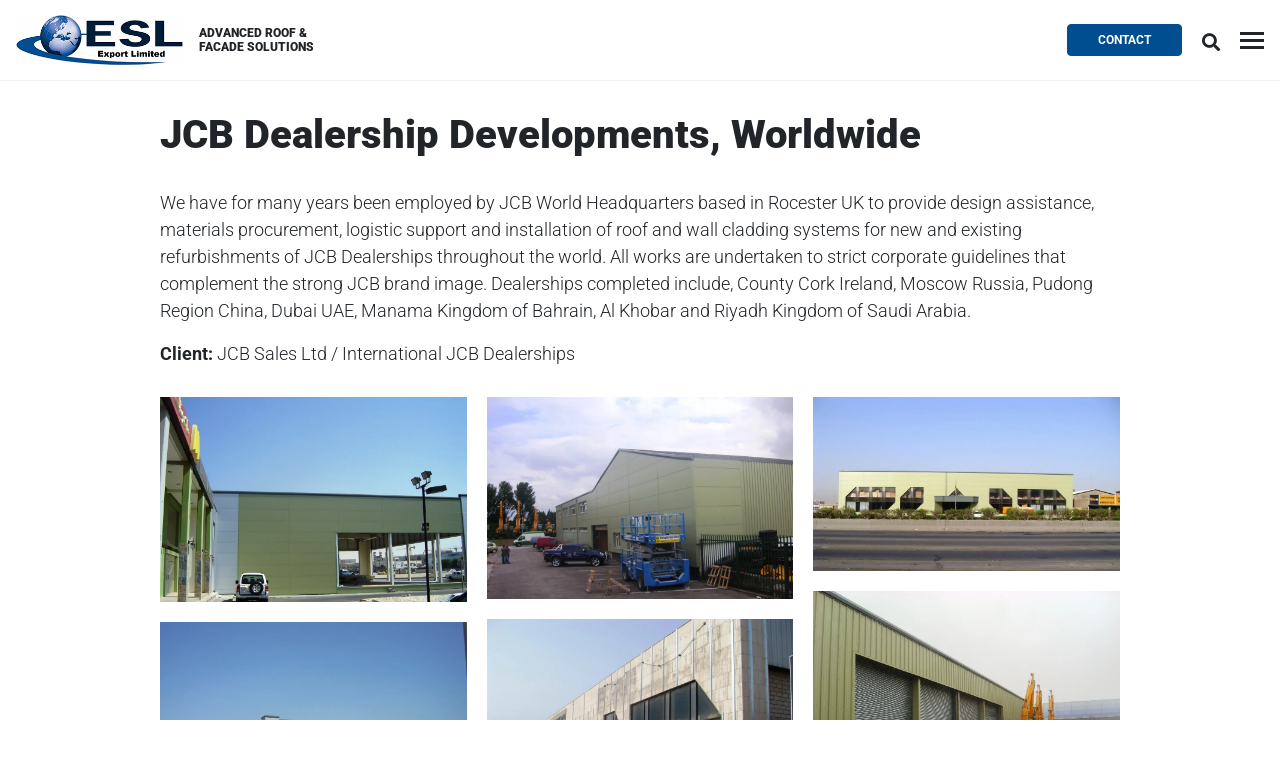

--- FILE ---
content_type: text/html; charset=UTF-8
request_url: https://eslexport.co/project/jcb-dealership-developments-worldwide/
body_size: 10777
content:
<!doctype html><html lang="en-GB"><head><meta charset="UTF-8"><meta name="viewport" content="width=device-width, initial-scale=1.0"><link rel="profile" href="http://gmpg.org/xfn/11"><link rel="icon" href="https://eslexport.co/wp-content/themes/base-adapt/library/theme/img/favicon.png" type="image/png"><link rel="shortcut icon" href="https://eslexport.co/wp-content/themes/base-adapt/library/theme/img/favicon.png" type="image/png"><meta name="copyright" content="ESL Export"><meta name="author" content="Jeusu"><meta http-equiv="X-UA-Compatible" content="IE=edge"><meta name="application-name" content="ESL Export"><meta name="apple-mobile-web-app-title" content="ESL Export"><meta name="apple-mobile-web-app-capable" content="yes"><meta name="apple-touch-fullscreen" content="yes"><meta name="apple-mobile-web-app-status-bar-style" content="black"><link rel="apple-touch-icon" type="image/png" href="https://eslexport.co/wp-content/themes/base-adapt/library/theme/img/apple-touch-icon.png"><title>JCB Dealership Developments, Worldwide - ESL Export</title><meta name="description" content="We have for many years been employed by JCB World Headquarters based in Rocester UK to provide design assistance, materials procurement, logistic support and installation of roof and wall cladding systems for new and existing refurbishments of JCB Dealerships throughout the world. All works are undertaken to strict corporate guidelines&hellip;"><meta name="robots" content="index, follow, max-snippet:-1, max-image-preview:large, max-video-preview:-1"><link rel="canonical" href="https://eslexport.co/project/jcb-dealership-developments-worldwide/"><link rel='dns-prefetch' href='//fonts.googleapis.com' /><style id="litespeed-ccss">:root{--blue:#007bff;--indigo:#6610f2;--purple:#6f42c1;--pink:#e83e8c;--red:#dc3545;--orange:#fd7e14;--yellow:#ffc107;--green:#28a745;--teal:#20c997;--cyan:#17a2b8;--white:#fff;--gray:#6c757d;--gray-dark:#343a40;--primary:#007bff;--secondary:#6c757d;--success:#28a745;--info:#17a2b8;--warning:#ffc107;--danger:#dc3545;--light:#f8f9fa;--dark:#343a40;--breakpoint-xs:0px;--breakpoint-ss:360px;--breakpoint-sm:480px;--breakpoint-sl:640px;--breakpoint-md:720px;--breakpoint-ms:960px;--breakpoint-mm:1080px;--breakpoint-ml:1280px;--breakpoint-lg:1440px;--breakpoint-ll:1680px;--breakpoint-xl:1920px;--font-family-sans-serif:-apple-system, BlinkMacSystemFont, "Segoe UI", Roboto, "Helvetica Neue", Arial, sans-serif, "Apple Color Emoji", "Segoe UI Emoji", "Segoe UI Symbol", "Noto Color Emoji";--font-family-monospace:SFMono-Regular, Menlo, Monaco, Consolas, "Liberation Mono", "Courier New", monospace}*,*::before,*::after{box-sizing:border-box}html{font-family:sans-serif;line-height:1.15;-webkit-text-size-adjust:100%;-ms-text-size-adjust:100%;-ms-overflow-style:scrollbar}@-ms-viewport{width:device-width}article,footer,header,main,nav,section{display:block}body{margin:0;font-family:-apple-system,BlinkMacSystemFont,"Segoe UI",Roboto,"Helvetica Neue",Arial,sans-serif,"Apple Color Emoji","Segoe UI Emoji","Segoe UI Symbol","Noto Color Emoji";font-size:1rem;font-weight:400;line-height:1.5;color:#212529;text-align:left;background-color:#fff}h1{margin-top:0;margin-bottom:.5rem}p{margin-top:0;margin-bottom:1rem}ul{margin-top:0;margin-bottom:1rem}strong{font-weight:bolder}a{color:#007bff;text-decoration:none;background-color:#fff0;-webkit-text-decoration-skip:objects}img{vertical-align:middle;border-style:none}label{display:inline-block;margin-bottom:.5rem}button{border-radius:0}input,button{margin:0;font-family:inherit;font-size:inherit;line-height:inherit}button,input{overflow:visible}button{text-transform:none}button,html [type="button"],[type="submit"]{-webkit-appearance:button}button::-moz-focus-inner,[type="button"]::-moz-focus-inner,[type="submit"]::-moz-focus-inner{padding:0;border-style:none}fieldset{min-width:0;padding:0;margin:0;border:0}::-webkit-file-upload-button{font:inherit;-webkit-appearance:button}h1,.h6{margin-bottom:.5rem;font-family:inherit;font-weight:500;line-height:1.2;color:inherit}h1{font-size:2rem}.h6{font-size:1rem}.img-fluid{max-width:100%;height:auto}.container{width:100%;padding-right:15px;padding-left:15px;margin-right:auto;margin-left:auto}@media (min-width:360px){.container{max-width:100%}}@media (min-width:480px){.container{max-width:100%}}@media (min-width:640px){.container{max-width:100%}}@media (min-width:720px){.container{max-width:100%}}@media (min-width:960px){.container{max-width:750px}}@media (min-width:1080px){.container{max-width:840px}}@media (min-width:1280px){.container{max-width:990px}}@media (min-width:1440px){.container{max-width:1110px}}@media (min-width:1680px){.container{max-width:1290px}}@media (min-width:1920px){.container{max-width:1470px}}.row{display:-ms-flexbox;display:flex;-ms-flex-wrap:wrap;flex-wrap:wrap;margin-right:-15px;margin-left:-15px}.col,.col-lg-9,.col-xl-1{position:relative;width:100%;min-height:1px;padding-right:15px;padding-left:15px}.col{-ms-flex-preferred-size:0;flex-basis:0%;-ms-flex-positive:1;flex-grow:1;max-width:100%}@media (min-width:1440px){.col-lg-9{-ms-flex:0 0 75%;flex:0 0 75%;max-width:75%}}@media (min-width:1920px){.col-xl-1{-ms-flex:0 0 8.333333%;flex:0 0 8.333333%;max-width:8.333333%}}.form-inline{display:-ms-flexbox;display:flex;-ms-flex-flow:row wrap;flex-flow:row wrap;-ms-flex-align:center;align-items:center}@media (min-width:480px){.form-inline label{display:-ms-flexbox;display:flex;-ms-flex-align:center;align-items:center;-ms-flex-pack:center;justify-content:center;margin-bottom:0}.form-inline .input-group{width:auto}}.btn{display:inline-block;font-weight:400;text-align:center;white-space:nowrap;vertical-align:middle;border:1px solid #fff0;padding:.375rem .75rem;font-size:1rem;line-height:1.5;border-radius:.25rem}.btn-primary{color:#fff;background-color:#007bff;border-color:#007bff}.collapse:not(.show){display:none}.dropdown{position:relative}.dropdown-toggle::after{display:inline-block;width:0;height:0;margin-left:.255em;vertical-align:.255em;content:"";border-top:.3em solid;border-right:.3em solid #fff0;border-bottom:0;border-left:.3em solid #fff0}.dropdown-menu{position:absolute;top:100%;left:0;z-index:1000;display:none;float:left;min-width:10rem;padding:.5rem 0;margin:.125rem 0 0;font-size:1rem;color:#212529;text-align:left;list-style:none;background-color:#fff;background-clip:padding-box;border:1px solid rgb(0 0 0/.15);border-radius:.25rem}.dropdown-item{display:block;width:100%;padding:.25rem 1.5rem;clear:both;font-weight:400;color:#212529;text-align:inherit;white-space:nowrap;background-color:#fff0;border:0}.input-group{position:relative;display:-ms-flexbox;display:flex;-ms-flex-wrap:wrap;flex-wrap:wrap;-ms-flex-align:stretch;align-items:stretch;width:100%}.input-group-append{display:-ms-flexbox;display:flex}.input-group-append .btn{position:relative;z-index:2}.input-group-append{margin-left:-1px}.input-group>.input-group-append>.btn{border-top-left-radius:0;border-bottom-left-radius:0}.nav-link{display:block;padding:.5rem 1rem}.navbar{position:relative;display:-ms-flexbox;display:flex;-ms-flex-wrap:wrap;flex-wrap:wrap;-ms-flex-align:center;align-items:center;-ms-flex-pack:justify;justify-content:space-between;padding:.5rem 1rem}.navbar-brand{display:inline-block;padding-top:.3125rem;padding-bottom:.3125rem;margin-right:1rem;font-size:1.25rem;line-height:inherit;white-space:nowrap}.navbar-nav{display:-ms-flexbox;display:flex;-ms-flex-direction:column;flex-direction:column;padding-left:0;margin-bottom:0;list-style:none}.navbar-nav .nav-link{padding-right:0;padding-left:0}.navbar-nav .dropdown-menu{position:static;float:none}.navbar-collapse{-ms-flex-preferred-size:100%;flex-basis:100%;-ms-flex-positive:1;flex-grow:1;-ms-flex-align:center;align-items:center}.navbar-toggler{padding:.25rem .75rem;font-size:1.25rem;line-height:1;background-color:#fff0;border:1px solid #fff0;border-radius:.25rem}.card{position:relative;display:-ms-flexbox;display:flex;-ms-flex-direction:column;flex-direction:column;min-width:0;word-wrap:break-word;background-color:#fff;background-clip:border-box;border:1px solid rgb(0 0 0/.125);border-radius:.25rem}.card-columns .card{margin-bottom:.75rem}@media (min-width:480px){.card-columns{-webkit-column-count:3;-moz-column-count:3;column-count:3;-webkit-column-gap:1.25rem;-moz-column-gap:1.25rem;column-gap:1.25rem;orphans:1;widows:1}.card-columns .card{display:inline-block;width:100%}}.d-none{display:none!important}@media (min-width:480px){.d-sm-block{display:block!important}}@media (min-width:640px){.d-sl-block{display:block!important}}@media (min-width:1920px){.d-xl-block{display:block!important}}.justify-content-center{-ms-flex-pack:center!important;justify-content:center!important}.align-self-center{-ms-flex-item-align:center!important;align-self:center!important}.fixed-top{position:fixed;top:0;right:0;left:0;z-index:1030}.sr-only{position:absolute;width:1px;height:1px;padding:0;overflow:hidden;clip:rect(0,0,0,0);white-space:nowrap;border:0}.mb-0{margin-bottom:0!important}.mt-3{margin-top:0.9375rem!important}.mb-3{margin-bottom:0.9375rem!important}.mr-4{margin-right:1.25rem!important}.mt-5{margin-top:1.875rem!important}.p-3{padding:0.9375rem!important}.pt-3{padding-top:0.9375rem!important}.px-3{padding-right:0.9375rem!important}.pb-3{padding-bottom:0.9375rem!important}.px-3{padding-left:0.9375rem!important}.pr-5{padding-right:1.875rem!important}.pl-5{padding-left:1.875rem!important}.mr-auto{margin-right:auto!important}.ml-auto{margin-left:auto!important}@media (min-width:640px){.ml-sl-0{margin-left:0!important}}.text-uppercase{text-transform:uppercase!important}.fal,.fas{-moz-osx-font-smoothing:grayscale;-webkit-font-smoothing:antialiased;display:inline-block;font-style:normal;font-variant:normal;text-rendering:auto;line-height:1}.fa-search:before{content:""}.fa-times:before{content:""}.sr-only{border:0;clip:rect(0,0,0,0);height:1px;margin:-1px;overflow:hidden;padding:0;position:absolute;width:1px}.fal{font-weight:300}.fal{font-family:"Font Awesome 5 Pro"}.fas{font-family:"Font Awesome 5 Pro";font-weight:900}#content{margin-top:3.5rem;margin-bottom:3.75rem}#main{margin-top:1.875rem}#post-title{margin-bottom:1.875rem}#header .navbar-toggler{position:relative;outline:0;border:none;padding:0}#header .navbar-toggler span{display:block;background-color:#fff;height:3px;width:24px;margin-top:4px;margin-bottom:4px;-webkit-transform:rotate(0deg);-ms-transform:rotate(0deg);transform:rotate(0deg);position:relative;left:0;opacity:1}html,body{min-height:100vh;-webkit-box-orient:vertical!important;-webkit-box-direction:normal!important;-ms-flex-direction:column!important;flex-direction:column!important;display:-webkit-box!important;display:-ms-flexbox!important;display:flex!important}body{min-height:100vh}#wrap{-webkit-box-flex:1 0 auto;-ms-flex:1 0 auto;flex:1 0 auto}body{font-family:"Roboto",sans-serif;font-size:1.125rem;font-weight:300}#content{margin-top:5.063rem}a{color:#004e90;text-decoration:none}strong{font-weight:700}h1,.h6{font-weight:900}h1{font-size:2.5rem}.card{background-color:#f7f7f7;border:none;border-radius:0;font-size:1rem}.card-columns{column-count:1}@media (min-width:640px){.card-columns{column-count:2}}@media (min-width:1080px){.card-columns{column-count:3}}@media (min-width:1440px){.card-columns{column-count:4}}.card-columns .card{margin-bottom:1.25rem}.card.project a{color:#212529}.btn{font-weight:600}.btn-primary{color:#fff;background-color:#004e90;border-color:#004e90}.btn-no-style{background-color:transparent!important;border:none!important;color:inherit!important;box-shadow:none!important;outline:none!important;padding:0px!important}#header .navbar{background:#fff;border-bottom:1px solid #f0f0f0}#header .navbar-brand{width:167px;height:50px;text-align:center;padding-bottom:0;background-size:167px 50px;background-image:url(/wp-content/themes/base-adapt/library/theme/img/logo.jpg);background-repeat:no-repeat;text-indent:-99999px}#header .navbar-brand-slogan{font-size:.75rem;width:120px}#header .navbar-toggler{z-index:10}#header .navbar-toggler span{background-color:#fff}#header .navbar-toggler.collapsed span{background-color:#212529}#header #search{background:rgb(0 0 0/.90);overflow-y:auto;height:100vh;position:absolute;top:0;right:0;bottom:0;left:0;display:flex}#header #search form,#header #search form fieldset{width:100%;margin:0 auto}@media (min-width:960px){#header #search form,#header #search form fieldset{width:90%}}@media (min-width:1440px){#header #search form,#header #search form fieldset{width:80%}}@media (min-width:1920px){#header #search form,#header #search form fieldset{width:70%}}#header #search form #search-input{background:none;color:#fff;border:none;box-shadow:none;font-size:2rem;outline:none;height:100%;width:90%}@media (min-width:960px){#header #search form #search-input{font-size:4rem}}#header #search form .fa-search{font-size:1.625rem;color:#fff}@media (min-width:960px){#header #search form .fa-search{font-size:3.25rem}}#header #search form input::-webkit-input-placeholder{color:#fff}#header #search form input:-moz-placeholder{color:#fff;opacity:1}#header #search form input::-moz-placeholder{color:#fff;opacity:1}#header #search form input:-ms-input-placeholder{color:#fff}#header #search form input::-ms-input-placeholder{color:#fff}#header .navbar-nav{text-align:center;font-size:2rem;font-weight:900;letter-spacing:-.03125rem;margin:0 auto}#header .navbar-nav .nav-link{color:#fff;padding:0}#header .navbar-nav .dropdown-menu{text-align:center;font-size:1.75rem;font-weight:900;letter-spacing:-.03125rem;background:#fff0;border:none;color:#fff}#header .dropdown-item{padding:0;font-weight:600;color:#ccc;background-color:#fff0;border:0;margin:0;font-size:1.25rem;letter-spacing:normal}#header .btn-search{font-size:1.125rem;margin-top:.3125rem;z-index:100;margin-right:1.25rem}#header .btn-search .fa-times{font-size:1.75rem;color:#fff}#header .btn-contact{font-size:.75rem;text-transform:uppercase}#header .dropdown-toggle:after{display:none}</style><link rel="preload" data-asynced="1" data-optimized="2" as="style" onload="this.onload=null;this.rel='stylesheet'" href="https://eslexport.co/wp-content/litespeed/css/a397ca2dc102787c8a5c97ee1499cedd.css?ver=7b09c" /><script src="[data-uri]" defer></script><link rel="preload" as="image" href="https://eslexport.co/wp-content/uploads/2019/01/JCB-Dealership-Developments-1.jpg.webp"><link rel="preload" as="image" href="https://eslexport.co/wp-content/uploads/2019/01/JCB-Dealership-Developments-4.jpg.webp"> <script type="text/javascript" src="https://eslexport.co/wp-content/themes/base/library/addons/jquery/js/jquery.js" id="jquery-js"></script> </head><body class="wp-singular project-template-default single single-project postid-2555 wp-theme-base wp-child-theme-base-adapt"><div id="wrap">
<a href="#content" class="sr-only sr-only-focusable">Skip to main content</a><header id="header" role="banner"><nav class="navbar fixed-top pt-3 pb-3" role="navigation"><a class="navbar-brand" title="ESL Export" href="https://eslexport.co/">
ESL Export				</a><span class="navbar-brand-slogan mb-0 h6 mr-auto text-uppercase d-none d-sm-block">
Advanced Roof &amp; Facade Solutions				</span><a class="btn btn-primary btn-contact ml-auto mr-4 pl-5 pr-5 d-none d-sl-block" href="https://eslexport.co/contact/">Contact</a><button class="btn btn-no-style ml-auto ml-sl-0 btn-search" type="button">
<i class="fas fa-search"></i>
<i class="fal fa-times d-none"></i>
</button><div id="search" class="d-none"><form action="https://eslexport.co/" method="get" class="form-inline p-3"><fieldset><div class="input-group mb-3">
<label for="search-input" class="sr-only">Search</label>
<input id="search-input" class="px-3" type="text" name="s" placeholder=" Search ..." value=""><div class="input-group-append">
<button class="btn btn-no-style" type="submit">
<i class="fas fa-search"></i>
</button></div></div></fieldset></form></div><button class="navbar-toggler collapsed" type="button" data-toggle="collapse" data-target="#navbar-main" aria-controls="navbar-main" aria-expanded="false" aria-label="Toggle navigation">
<span></span>
<span></span>
<span></span>
</button><div id="navbar-main" class="collapse navbar-collapse"><ul id="menu-main-menu" class="navbar-nav justify-content-center align-self-center"><li id="menu-item-31" class="menu-item menu-item-type-post_type menu-item-object-page menu-item-31 nav-item"><a href="https://eslexport.co/about-us/" class="nav-link">About</a></li><li id="menu-item-23" class="menu-item menu-item-type-post_type menu-item-object-page menu-item-23 nav-item"><a href="https://eslexport.co/services/" class="nav-link">Services</a></li><li id="menu-item-2694" class="menu-item menu-item-type-custom menu-item-object-custom menu-item-has-children menu-item-2694 nav-item dropdown"><a href="/sectors/" class="nav-link dropdown-toggle" data-toggle="dropdown">Sectors</a><div class="dropdown-menu">
<a href="/sectors/" class=" dropdown-item">View All</a><a href="https://eslexport.co/sector/commercial/" class=" dropdown-item">Commercial</a><a href="https://eslexport.co/sector/retail/" class=" dropdown-item">Retail</a><a href="https://eslexport.co/sector/industrial/" class=" dropdown-item">Industrial</a><a href="https://eslexport.co/sector/controlled-environment/" class=" dropdown-item">Controlled Environment</a></div></li><li id="menu-item-93" class="menu-item menu-item-type-post_type menu-item-object-page menu-item-93 nav-item"><a href="https://eslexport.co/systems/" class="nav-link">Systems</a></li><li id="menu-item-2956" class="menu-item menu-item-type-custom menu-item-object-custom menu-item-2956 nav-item"><a href="https://eslexport.co/projects/" class="nav-link">Projects</a></li><li id="menu-item-2711" class="menu-item menu-item-type-custom menu-item-object-custom menu-item-2711 nav-item"><a href="/awards/" class="nav-link">Awards</a></li><li id="menu-item-102" class="menu-item menu-item-type-custom menu-item-object-custom menu-item-102 nav-item"><a href="/news/" class="nav-link">News</a></li><li id="menu-item-105" class="menu-item menu-item-type-post_type menu-item-object-page menu-item-105 nav-item"><a href="https://eslexport.co/contact/" class="nav-link">Contact</a></li></ul></div></nav></header><div class="container"><div id="content" class="row"><main id="main" class="col" role="main"><article id="post-2555" class="post-2555 project type-project status-publish project_category-projects" role="article"><header><h1 id="post-title">
JCB Dealership Developments, Worldwide</h1></header><section class="post-content"><p>We have for many years been employed by JCB World Headquarters based in Rocester UK to provide design assistance, materials procurement, logistic support and installation of roof and wall cladding systems for new and existing refurbishments of JCB Dealerships throughout the world. All works are undertaken to strict corporate guidelines that complement the strong JCB brand image. Dealerships completed include, County Cork Ireland, Moscow Russia, Pudong Region China, Dubai UAE, Manama Kingdom of Bahrain, Al Khobar and Riyadh Kingdom of Saudi Arabia.</p></section><section><p class="mb-0">
<strong>
Client:
</strong>
JCB Sales Ltd / International JCB Dealerships</p></section><section class="mt-5"><div class="card-columns mt-3 projects lightgallery"><div class="card project"><a class="card-link" href="https://eslexport.co/wp-content/uploads/2019/01/JCB-Dealership-Developments-1.jpg">
<img class="img-fluid" src="https://eslexport.co/wp-content/uploads/2019/01/JCB-Dealership-Developments-1.jpg.webp" fetchpriority="high" decoding="sync">
</a></div><div class="card project"><a class="card-link" href="https://eslexport.co/wp-content/uploads/2019/01/JCB-Dealership-Developments-2.jpg">
<img data-lazyloaded="1" src="[data-uri]" class="img-fluid" data-src="https://eslexport.co/wp-content/uploads/2019/01/JCB-Dealership-Developments-2.jpg.webp"><noscript><img class="img-fluid" src="https://eslexport.co/wp-content/uploads/2019/01/JCB-Dealership-Developments-2.jpg.webp"></noscript>
</a></div><div class="card project"><a class="card-link" href="https://eslexport.co/wp-content/uploads/2019/01/JCB-Dealership-Developments-3.jpg">
<img data-lazyloaded="1" src="[data-uri]" class="img-fluid" data-src="https://eslexport.co/wp-content/uploads/2019/01/JCB-Dealership-Developments-3.jpg.webp"><noscript><img class="img-fluid" src="https://eslexport.co/wp-content/uploads/2019/01/JCB-Dealership-Developments-3.jpg.webp"></noscript>
</a></div><div class="card project"><a class="card-link" href="https://eslexport.co/wp-content/uploads/2019/01/JCB-Dealership-Developments-4.jpg">
<img class="img-fluid" src="https://eslexport.co/wp-content/uploads/2019/01/JCB-Dealership-Developments-4.jpg.webp" fetchpriority="high" decoding="sync">
</a></div><div class="card project"><a class="card-link" href="https://eslexport.co/wp-content/uploads/2019/01/JCB-Dealership-Developments-5.jpg">
<img data-lazyloaded="1" src="[data-uri]" class="img-fluid" data-src="https://eslexport.co/wp-content/uploads/2019/01/JCB-Dealership-Developments-5.jpg.webp"><noscript><img class="img-fluid" src="https://eslexport.co/wp-content/uploads/2019/01/JCB-Dealership-Developments-5.jpg.webp"></noscript>
</a></div><div class="card project"><a class="card-link" href="https://eslexport.co/wp-content/uploads/2019/01/JCB-Dealership-Developments-6.jpg">
<img data-lazyloaded="1" src="[data-uri]" class="img-fluid" data-src="https://eslexport.co/wp-content/uploads/2019/01/JCB-Dealership-Developments-6.jpg.webp"><noscript><img class="img-fluid" src="https://eslexport.co/wp-content/uploads/2019/01/JCB-Dealership-Developments-6.jpg.webp"></noscript>
</a></div></div></section><footer></footer></article><div class="row"><div class="col-lg-9"><div id="comments" class="comments-area"></div></div></div></main></div></div></div><footer id="footer" role="contentinfo"><div class="footer-top bg-dark text-white pt-5 pb-5"><div class="container"><div class="row"><div class="col-12 col-ml-6 col-ll-7"><p class="footer-title">
Environment &amp; Re-cycling Policy</p><p>
ESL Export Limited is committed to the environment and has a duty of care to carry out all activities in a responsible manner with due care for the environment.
We are totally committed to the reduction of carbon and toxic emissions and take very seriously the implementation and execution of our re-cycling policy.</p></div><div class="col d-none d-xl-block col-xl-1"></div><div class="col-12 col-sm-6 col-ml-3 col-ll-3 col-xl-2"><p class="footer-title">
Contacts</p><ul class="list-unstyled"><li>
<span class="footer-title">Call:</span>
<a title="+441978 263668" href="tel:+441978 263668">+44(0) 1978 263668</a></li><li>
<span class="footer-title">Email:</span>
<a title="e&#110;&#113;&#117;ir&#105;&#101;s&#64;e&#115;&#108;&#101;xpo&#114;t&#46;c&#111;" href="mailto:en&#113;u&#105;&#114;ie&#115;&#64;e&#115;&#108;&#101;xp&#111;rt.&#99;&#111;">e&#110;qu&#105;&#114;&#105;&#101;&#115;&#64;eslex&#112;&#111;&#114;&#116;&#46;c&#111;</a></li></ul></div><div class="col-12 col-sm-6 col-ml-3 col-ll-2"><p class="footer-title">
Head Office</p><ul class="list-unstyled"><li>
<address role="contentinfo">
6-8 Salisbury Road
<br/>
Wrexham, LL13 7AS, UK									</address></li></ul></div></div></div></div><div class="footer-bottom pt-3"><div class="container"><ul class="list-inline"><li class="list-inline-item">
&copy; 2026 ESL Export. All Rights Reserved</li><li class="list-inline-item">
<a title="Sitemap" href="https://eslexport.co/sitemaps.xml">Sitemap</a></li><li class="list-inline-item">
<a title="Privacy" href="https://eslexport.co/privacy-policy/">Privacy Policy</a></li><li class="list-inline-item">
<a title="Credits" href="https://eslexport.co/credits/">Credits</a></li><li class="list-inline-item">
<a title="Contact" href="https://eslexport.co/contact/">Contact</a></li></ul></div></div></footer> <script type="speculationrules">{"prefetch":[{"source":"document","where":{"and":[{"href_matches":"\/*"},{"not":{"href_matches":["\/wp-*.php","\/wp-admin\/*","\/wp-content\/uploads\/*","\/wp-content\/*","\/wp-content\/plugins\/*","\/wp-content\/themes\/base-adapt\/*","\/wp-content\/themes\/base\/*","\/*\\?(.+)"]}},{"not":{"selector_matches":"a[rel~=\"nofollow\"]"}},{"not":{"selector_matches":".no-prefetch, .no-prefetch a"}}]},"eagerness":"conservative"}]}</script> <script data-no-optimize="1">window.lazyLoadOptions=Object.assign({},{threshold:300},window.lazyLoadOptions||{});!function(t,e){"object"==typeof exports&&"undefined"!=typeof module?module.exports=e():"function"==typeof define&&define.amd?define(e):(t="undefined"!=typeof globalThis?globalThis:t||self).LazyLoad=e()}(this,function(){"use strict";function e(){return(e=Object.assign||function(t){for(var e=1;e<arguments.length;e++){var n,a=arguments[e];for(n in a)Object.prototype.hasOwnProperty.call(a,n)&&(t[n]=a[n])}return t}).apply(this,arguments)}function o(t){return e({},at,t)}function l(t,e){return t.getAttribute(gt+e)}function c(t){return l(t,vt)}function s(t,e){return function(t,e,n){e=gt+e;null!==n?t.setAttribute(e,n):t.removeAttribute(e)}(t,vt,e)}function i(t){return s(t,null),0}function r(t){return null===c(t)}function u(t){return c(t)===_t}function d(t,e,n,a){t&&(void 0===a?void 0===n?t(e):t(e,n):t(e,n,a))}function f(t,e){et?t.classList.add(e):t.className+=(t.className?" ":"")+e}function _(t,e){et?t.classList.remove(e):t.className=t.className.replace(new RegExp("(^|\\s+)"+e+"(\\s+|$)")," ").replace(/^\s+/,"").replace(/\s+$/,"")}function g(t){return t.llTempImage}function v(t,e){!e||(e=e._observer)&&e.unobserve(t)}function b(t,e){t&&(t.loadingCount+=e)}function p(t,e){t&&(t.toLoadCount=e)}function n(t){for(var e,n=[],a=0;e=t.children[a];a+=1)"SOURCE"===e.tagName&&n.push(e);return n}function h(t,e){(t=t.parentNode)&&"PICTURE"===t.tagName&&n(t).forEach(e)}function a(t,e){n(t).forEach(e)}function m(t){return!!t[lt]}function E(t){return t[lt]}function I(t){return delete t[lt]}function y(e,t){var n;m(e)||(n={},t.forEach(function(t){n[t]=e.getAttribute(t)}),e[lt]=n)}function L(a,t){var o;m(a)&&(o=E(a),t.forEach(function(t){var e,n;e=a,(t=o[n=t])?e.setAttribute(n,t):e.removeAttribute(n)}))}function k(t,e,n){f(t,e.class_loading),s(t,st),n&&(b(n,1),d(e.callback_loading,t,n))}function A(t,e,n){n&&t.setAttribute(e,n)}function O(t,e){A(t,rt,l(t,e.data_sizes)),A(t,it,l(t,e.data_srcset)),A(t,ot,l(t,e.data_src))}function w(t,e,n){var a=l(t,e.data_bg_multi),o=l(t,e.data_bg_multi_hidpi);(a=nt&&o?o:a)&&(t.style.backgroundImage=a,n=n,f(t=t,(e=e).class_applied),s(t,dt),n&&(e.unobserve_completed&&v(t,e),d(e.callback_applied,t,n)))}function x(t,e){!e||0<e.loadingCount||0<e.toLoadCount||d(t.callback_finish,e)}function M(t,e,n){t.addEventListener(e,n),t.llEvLisnrs[e]=n}function N(t){return!!t.llEvLisnrs}function z(t){if(N(t)){var e,n,a=t.llEvLisnrs;for(e in a){var o=a[e];n=e,o=o,t.removeEventListener(n,o)}delete t.llEvLisnrs}}function C(t,e,n){var a;delete t.llTempImage,b(n,-1),(a=n)&&--a.toLoadCount,_(t,e.class_loading),e.unobserve_completed&&v(t,n)}function R(i,r,c){var l=g(i)||i;N(l)||function(t,e,n){N(t)||(t.llEvLisnrs={});var a="VIDEO"===t.tagName?"loadeddata":"load";M(t,a,e),M(t,"error",n)}(l,function(t){var e,n,a,o;n=r,a=c,o=u(e=i),C(e,n,a),f(e,n.class_loaded),s(e,ut),d(n.callback_loaded,e,a),o||x(n,a),z(l)},function(t){var e,n,a,o;n=r,a=c,o=u(e=i),C(e,n,a),f(e,n.class_error),s(e,ft),d(n.callback_error,e,a),o||x(n,a),z(l)})}function T(t,e,n){var a,o,i,r,c;t.llTempImage=document.createElement("IMG"),R(t,e,n),m(c=t)||(c[lt]={backgroundImage:c.style.backgroundImage}),i=n,r=l(a=t,(o=e).data_bg),c=l(a,o.data_bg_hidpi),(r=nt&&c?c:r)&&(a.style.backgroundImage='url("'.concat(r,'")'),g(a).setAttribute(ot,r),k(a,o,i)),w(t,e,n)}function G(t,e,n){var a;R(t,e,n),a=e,e=n,(t=Et[(n=t).tagName])&&(t(n,a),k(n,a,e))}function D(t,e,n){var a;a=t,(-1<It.indexOf(a.tagName)?G:T)(t,e,n)}function S(t,e,n){var a;t.setAttribute("loading","lazy"),R(t,e,n),a=e,(e=Et[(n=t).tagName])&&e(n,a),s(t,_t)}function V(t){t.removeAttribute(ot),t.removeAttribute(it),t.removeAttribute(rt)}function j(t){h(t,function(t){L(t,mt)}),L(t,mt)}function F(t){var e;(e=yt[t.tagName])?e(t):m(e=t)&&(t=E(e),e.style.backgroundImage=t.backgroundImage)}function P(t,e){var n;F(t),n=e,r(e=t)||u(e)||(_(e,n.class_entered),_(e,n.class_exited),_(e,n.class_applied),_(e,n.class_loading),_(e,n.class_loaded),_(e,n.class_error)),i(t),I(t)}function U(t,e,n,a){var o;n.cancel_on_exit&&(c(t)!==st||"IMG"===t.tagName&&(z(t),h(o=t,function(t){V(t)}),V(o),j(t),_(t,n.class_loading),b(a,-1),i(t),d(n.callback_cancel,t,e,a)))}function $(t,e,n,a){var o,i,r=(i=t,0<=bt.indexOf(c(i)));s(t,"entered"),f(t,n.class_entered),_(t,n.class_exited),o=t,i=a,n.unobserve_entered&&v(o,i),d(n.callback_enter,t,e,a),r||D(t,n,a)}function q(t){return t.use_native&&"loading"in HTMLImageElement.prototype}function H(t,o,i){t.forEach(function(t){return(a=t).isIntersecting||0<a.intersectionRatio?$(t.target,t,o,i):(e=t.target,n=t,a=o,t=i,void(r(e)||(f(e,a.class_exited),U(e,n,a,t),d(a.callback_exit,e,n,t))));var e,n,a})}function B(e,n){var t;tt&&!q(e)&&(n._observer=new IntersectionObserver(function(t){H(t,e,n)},{root:(t=e).container===document?null:t.container,rootMargin:t.thresholds||t.threshold+"px"}))}function J(t){return Array.prototype.slice.call(t)}function K(t){return t.container.querySelectorAll(t.elements_selector)}function Q(t){return c(t)===ft}function W(t,e){return e=t||K(e),J(e).filter(r)}function X(e,t){var n;(n=K(e),J(n).filter(Q)).forEach(function(t){_(t,e.class_error),i(t)}),t.update()}function t(t,e){var n,a,t=o(t);this._settings=t,this.loadingCount=0,B(t,this),n=t,a=this,Y&&window.addEventListener("online",function(){X(n,a)}),this.update(e)}var Y="undefined"!=typeof window,Z=Y&&!("onscroll"in window)||"undefined"!=typeof navigator&&/(gle|ing|ro)bot|crawl|spider/i.test(navigator.userAgent),tt=Y&&"IntersectionObserver"in window,et=Y&&"classList"in document.createElement("p"),nt=Y&&1<window.devicePixelRatio,at={elements_selector:".lazy",container:Z||Y?document:null,threshold:300,thresholds:null,data_src:"src",data_srcset:"srcset",data_sizes:"sizes",data_bg:"bg",data_bg_hidpi:"bg-hidpi",data_bg_multi:"bg-multi",data_bg_multi_hidpi:"bg-multi-hidpi",data_poster:"poster",class_applied:"applied",class_loading:"litespeed-loading",class_loaded:"litespeed-loaded",class_error:"error",class_entered:"entered",class_exited:"exited",unobserve_completed:!0,unobserve_entered:!1,cancel_on_exit:!0,callback_enter:null,callback_exit:null,callback_applied:null,callback_loading:null,callback_loaded:null,callback_error:null,callback_finish:null,callback_cancel:null,use_native:!1},ot="src",it="srcset",rt="sizes",ct="poster",lt="llOriginalAttrs",st="loading",ut="loaded",dt="applied",ft="error",_t="native",gt="data-",vt="ll-status",bt=[st,ut,dt,ft],pt=[ot],ht=[ot,ct],mt=[ot,it,rt],Et={IMG:function(t,e){h(t,function(t){y(t,mt),O(t,e)}),y(t,mt),O(t,e)},IFRAME:function(t,e){y(t,pt),A(t,ot,l(t,e.data_src))},VIDEO:function(t,e){a(t,function(t){y(t,pt),A(t,ot,l(t,e.data_src))}),y(t,ht),A(t,ct,l(t,e.data_poster)),A(t,ot,l(t,e.data_src)),t.load()}},It=["IMG","IFRAME","VIDEO"],yt={IMG:j,IFRAME:function(t){L(t,pt)},VIDEO:function(t){a(t,function(t){L(t,pt)}),L(t,ht),t.load()}},Lt=["IMG","IFRAME","VIDEO"];return t.prototype={update:function(t){var e,n,a,o=this._settings,i=W(t,o);{if(p(this,i.length),!Z&&tt)return q(o)?(e=o,n=this,i.forEach(function(t){-1!==Lt.indexOf(t.tagName)&&S(t,e,n)}),void p(n,0)):(t=this._observer,o=i,t.disconnect(),a=t,void o.forEach(function(t){a.observe(t)}));this.loadAll(i)}},destroy:function(){this._observer&&this._observer.disconnect(),K(this._settings).forEach(function(t){I(t)}),delete this._observer,delete this._settings,delete this.loadingCount,delete this.toLoadCount},loadAll:function(t){var e=this,n=this._settings;W(t,n).forEach(function(t){v(t,e),D(t,n,e)})},restoreAll:function(){var e=this._settings;K(e).forEach(function(t){P(t,e)})}},t.load=function(t,e){e=o(e);D(t,e)},t.resetStatus=function(t){i(t)},t}),function(t,e){"use strict";function n(){e.body.classList.add("litespeed_lazyloaded")}function a(){console.log("[LiteSpeed] Start Lazy Load"),o=new LazyLoad(Object.assign({},t.lazyLoadOptions||{},{elements_selector:"[data-lazyloaded]",callback_finish:n})),i=function(){o.update()},t.MutationObserver&&new MutationObserver(i).observe(e.documentElement,{childList:!0,subtree:!0,attributes:!0})}var o,i;t.addEventListener?t.addEventListener("load",a,!1):t.attachEvent("onload",a)}(window,document);</script><script data-optimized="1" src="https://eslexport.co/wp-content/litespeed/js/c4669b8d64349a6292529da96bc83d2a.js?ver=7b09c" defer></script></body></html>
<!-- Page optimized by LiteSpeed Cache @2026-01-17 12:10:30 -->

<!-- Page cached by LiteSpeed Cache 7.7 on 2026-01-17 12:10:30 -->
<!-- QUIC.cloud CCSS loaded ✅ /ccss/076ee3d84c5243e4c2989a42e84f1cee.css -->